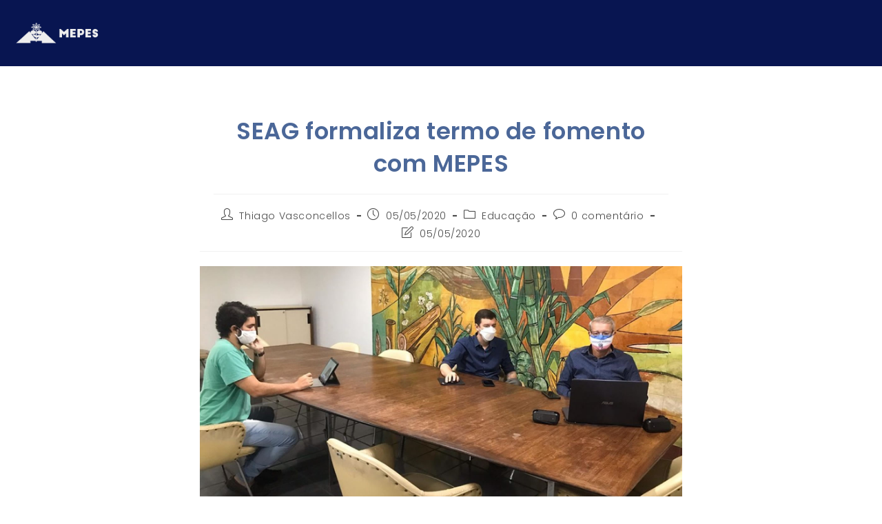

--- FILE ---
content_type: text/css
request_url: https://www.mepes.org.br/wp-content/uploads/elementor/css/post-2300.css?ver=1767858911
body_size: 813
content:
.elementor-2300 .elementor-element.elementor-element-758da6c3 > .elementor-container > .elementor-column > .elementor-widget-wrap{align-content:center;align-items:center;}.elementor-2300 .elementor-element.elementor-element-758da6c3:not(.elementor-motion-effects-element-type-background), .elementor-2300 .elementor-element.elementor-element-758da6c3 > .elementor-motion-effects-container > .elementor-motion-effects-layer{background-color:#081551;}.elementor-2300 .elementor-element.elementor-element-758da6c3 > .elementor-container{min-height:0px;}.elementor-2300 .elementor-element.elementor-element-758da6c3{transition:background 0.3s, border 0.3s, border-radius 0.3s, box-shadow 0.3s;margin-top:0px;margin-bottom:0px;padding:0px 0px 0px 0px;}.elementor-2300 .elementor-element.elementor-element-758da6c3 > .elementor-background-overlay{transition:background 0.3s, border-radius 0.3s, opacity 0.3s;}.elementor-2300 .elementor-element.elementor-element-9706fd8 > .elementor-widget-wrap > .elementor-widget:not(.elementor-widget__width-auto):not(.elementor-widget__width-initial):not(:last-child):not(.elementor-absolute){margin-block-end:0px;}.elementor-2300 .elementor-element.elementor-element-9706fd8 > .elementor-element-populated{margin:0px 0px 0px 0px;--e-column-margin-right:0px;--e-column-margin-left:0px;padding:0px 0px 0px 0px;}.elementor-bc-flex-widget .elementor-2300 .elementor-element.elementor-element-5189fe6.elementor-column .elementor-widget-wrap{align-items:center;}.elementor-2300 .elementor-element.elementor-element-5189fe6.elementor-column.elementor-element[data-element_type="column"] > .elementor-widget-wrap.elementor-element-populated{align-content:center;align-items:center;}.elementor-2300 .elementor-element.elementor-element-5189fe6 > .elementor-widget-wrap > .elementor-widget:not(.elementor-widget__width-auto):not(.elementor-widget__width-initial):not(:last-child):not(.elementor-absolute){margin-block-end:0px;}.elementor-widget-image .widget-image-caption{color:var( --e-global-color-text );font-family:var( --e-global-typography-text-font-family ), Sans-serif;font-weight:var( --e-global-typography-text-font-weight );}.elementor-2300 .elementor-element.elementor-element-d7348d5{width:var( --container-widget-width, 10.514% );max-width:10.514%;--container-widget-width:10.514%;--container-widget-flex-grow:0;text-align:start;}.elementor-widget-nav-menu .elementor-nav-menu .elementor-item{font-family:var( --e-global-typography-primary-font-family ), Sans-serif;font-weight:var( --e-global-typography-primary-font-weight );}.elementor-widget-nav-menu .elementor-nav-menu--main .elementor-item{color:var( --e-global-color-text );fill:var( --e-global-color-text );}.elementor-widget-nav-menu .elementor-nav-menu--main .elementor-item:hover,
					.elementor-widget-nav-menu .elementor-nav-menu--main .elementor-item.elementor-item-active,
					.elementor-widget-nav-menu .elementor-nav-menu--main .elementor-item.highlighted,
					.elementor-widget-nav-menu .elementor-nav-menu--main .elementor-item:focus{color:var( --e-global-color-accent );fill:var( --e-global-color-accent );}.elementor-widget-nav-menu .elementor-nav-menu--main:not(.e--pointer-framed) .elementor-item:before,
					.elementor-widget-nav-menu .elementor-nav-menu--main:not(.e--pointer-framed) .elementor-item:after{background-color:var( --e-global-color-accent );}.elementor-widget-nav-menu .e--pointer-framed .elementor-item:before,
					.elementor-widget-nav-menu .e--pointer-framed .elementor-item:after{border-color:var( --e-global-color-accent );}.elementor-widget-nav-menu{--e-nav-menu-divider-color:var( --e-global-color-text );}.elementor-widget-nav-menu .elementor-nav-menu--dropdown .elementor-item, .elementor-widget-nav-menu .elementor-nav-menu--dropdown  .elementor-sub-item{font-family:var( --e-global-typography-accent-font-family ), Sans-serif;font-weight:var( --e-global-typography-accent-font-weight );}.elementor-2300 .elementor-element.elementor-element-2b3fd146{width:var( --container-widget-width, 88.458% );max-width:88.458%;--container-widget-width:88.458%;--container-widget-flex-grow:0;--e-nav-menu-divider-content:"";--e-nav-menu-divider-style:dotted;--e-nav-menu-divider-color:#2289D6;--nav-menu-icon-size:30px;}.elementor-2300 .elementor-element.elementor-element-2b3fd146 .elementor-menu-toggle{margin-left:auto;background-color:#142B9C;border-width:0px;border-radius:0px;}.elementor-2300 .elementor-element.elementor-element-2b3fd146 .elementor-nav-menu .elementor-item{font-size:15px;font-weight:500;}.elementor-2300 .elementor-element.elementor-element-2b3fd146 .elementor-nav-menu--main .elementor-item{color:#ffffff;fill:#ffffff;padding-top:18px;padding-bottom:18px;}.elementor-2300 .elementor-element.elementor-element-2b3fd146 .elementor-nav-menu--main .elementor-item:hover,
					.elementor-2300 .elementor-element.elementor-element-2b3fd146 .elementor-nav-menu--main .elementor-item.elementor-item-active,
					.elementor-2300 .elementor-element.elementor-element-2b3fd146 .elementor-nav-menu--main .elementor-item.highlighted,
					.elementor-2300 .elementor-element.elementor-element-2b3fd146 .elementor-nav-menu--main .elementor-item:focus{color:#fff;}.elementor-2300 .elementor-element.elementor-element-2b3fd146 .elementor-nav-menu--main:not(.e--pointer-framed) .elementor-item:before,
					.elementor-2300 .elementor-element.elementor-element-2b3fd146 .elementor-nav-menu--main:not(.e--pointer-framed) .elementor-item:after{background-color:#0084E8;}.elementor-2300 .elementor-element.elementor-element-2b3fd146 .e--pointer-framed .elementor-item:before,
					.elementor-2300 .elementor-element.elementor-element-2b3fd146 .e--pointer-framed .elementor-item:after{border-color:#0084E8;}.elementor-2300 .elementor-element.elementor-element-2b3fd146 .elementor-nav-menu--main .elementor-item.elementor-item-active{color:#FFFFFF;}.elementor-2300 .elementor-element.elementor-element-2b3fd146 .elementor-nav-menu--main:not(.e--pointer-framed) .elementor-item.elementor-item-active:before,
					.elementor-2300 .elementor-element.elementor-element-2b3fd146 .elementor-nav-menu--main:not(.e--pointer-framed) .elementor-item.elementor-item-active:after{background-color:#6EC1E4;}.elementor-2300 .elementor-element.elementor-element-2b3fd146 .e--pointer-framed .elementor-item.elementor-item-active:before,
					.elementor-2300 .elementor-element.elementor-element-2b3fd146 .e--pointer-framed .elementor-item.elementor-item-active:after{border-color:#6EC1E4;}.elementor-2300 .elementor-element.elementor-element-2b3fd146 .elementor-nav-menu--dropdown a, .elementor-2300 .elementor-element.elementor-element-2b3fd146 .elementor-menu-toggle{color:#54595F;fill:#54595F;}.elementor-2300 .elementor-element.elementor-element-2b3fd146 .elementor-nav-menu--dropdown{background-color:#FFFFFF;}.elementor-2300 .elementor-element.elementor-element-2b3fd146 .elementor-nav-menu--dropdown a:hover,
					.elementor-2300 .elementor-element.elementor-element-2b3fd146 .elementor-nav-menu--dropdown a:focus,
					.elementor-2300 .elementor-element.elementor-element-2b3fd146 .elementor-nav-menu--dropdown a.elementor-item-active,
					.elementor-2300 .elementor-element.elementor-element-2b3fd146 .elementor-nav-menu--dropdown a.highlighted,
					.elementor-2300 .elementor-element.elementor-element-2b3fd146 .elementor-menu-toggle:hover,
					.elementor-2300 .elementor-element.elementor-element-2b3fd146 .elementor-menu-toggle:focus{color:#FFFFFF;}.elementor-2300 .elementor-element.elementor-element-2b3fd146 .elementor-nav-menu--dropdown a:hover,
					.elementor-2300 .elementor-element.elementor-element-2b3fd146 .elementor-nav-menu--dropdown a:focus,
					.elementor-2300 .elementor-element.elementor-element-2b3fd146 .elementor-nav-menu--dropdown a.elementor-item-active,
					.elementor-2300 .elementor-element.elementor-element-2b3fd146 .elementor-nav-menu--dropdown a.highlighted{background-color:#142B9C;}.elementor-2300 .elementor-element.elementor-element-2b3fd146 .elementor-nav-menu--dropdown .elementor-item, .elementor-2300 .elementor-element.elementor-element-2b3fd146 .elementor-nav-menu--dropdown  .elementor-sub-item{font-size:15px;}.elementor-2300 .elementor-element.elementor-element-2b3fd146 div.elementor-menu-toggle{color:#ffffff;}.elementor-2300 .elementor-element.elementor-element-2b3fd146 div.elementor-menu-toggle svg{fill:#ffffff;}.elementor-2300 .elementor-element.elementor-element-2b3fd146 div.elementor-menu-toggle:hover, .elementor-2300 .elementor-element.elementor-element-2b3fd146 div.elementor-menu-toggle:focus{color:#6EC1E4;}.elementor-2300 .elementor-element.elementor-element-2b3fd146 div.elementor-menu-toggle:hover svg, .elementor-2300 .elementor-element.elementor-element-2b3fd146 div.elementor-menu-toggle:focus svg{fill:#6EC1E4;}.elementor-2300 .elementor-element.elementor-element-2b3fd146 .elementor-menu-toggle:hover, .elementor-2300 .elementor-element.elementor-element-2b3fd146 .elementor-menu-toggle:focus{background-color:#142B9C;}.elementor-theme-builder-content-area{height:400px;}.elementor-location-header:before, .elementor-location-footer:before{content:"";display:table;clear:both;}@media(max-width:1024px) and (min-width:768px){.elementor-2300 .elementor-element.elementor-element-9706fd8{width:50%;}}@media(max-width:1024px){.elementor-2300 .elementor-element.elementor-element-758da6c3 > .elementor-container{min-height:120px;}.elementor-2300 .elementor-element.elementor-element-758da6c3{padding:20px 20px 20px 20px;}}@media(max-width:767px){.elementor-2300 .elementor-element.elementor-element-758da6c3 > .elementor-container{min-height:50px;}.elementor-2300 .elementor-element.elementor-element-758da6c3{margin-top:0px;margin-bottom:0px;padding:10px 10px 10px 0px;}.elementor-2300 .elementor-element.elementor-element-9706fd8{width:100%;}.elementor-2300 .elementor-element.elementor-element-5189fe6 > .elementor-widget-wrap > .elementor-widget:not(.elementor-widget__width-auto):not(.elementor-widget__width-initial):not(:last-child):not(.elementor-absolute){margin-block-end:0px;}.elementor-2300 .elementor-element.elementor-element-5189fe6 > .elementor-element-populated{margin:0px 0px 0px 0px;--e-column-margin-right:0px;--e-column-margin-left:0px;padding:0px 0px 0px 30px;}.elementor-2300 .elementor-element.elementor-element-d7348d5{width:var( --container-widget-width, 138px );max-width:138px;--container-widget-width:138px;--container-widget-flex-grow:0;text-align:end;}.elementor-2300 .elementor-element.elementor-element-2b3fd146{width:var( --container-widget-width, 167px );max-width:167px;--container-widget-width:167px;--container-widget-flex-grow:0;}}

--- FILE ---
content_type: text/css
request_url: https://www.mepes.org.br/wp-content/uploads/elementor/css/post-1931.css?ver=1767858911
body_size: 795
content:
.elementor-1931 .elementor-element.elementor-element-39be939d:not(.elementor-motion-effects-element-type-background), .elementor-1931 .elementor-element.elementor-element-39be939d > .elementor-motion-effects-container > .elementor-motion-effects-layer{background-color:#070E30;}.elementor-1931 .elementor-element.elementor-element-39be939d > .elementor-container{max-width:960px;}.elementor-1931 .elementor-element.elementor-element-39be939d{transition:background 0.3s, border 0.3s, border-radius 0.3s, box-shadow 0.3s;margin-top:0px;margin-bottom:0px;padding:0px 0px 0px 0px;}.elementor-1931 .elementor-element.elementor-element-39be939d > .elementor-background-overlay{transition:background 0.3s, border-radius 0.3s, opacity 0.3s;}.elementor-1931 .elementor-element.elementor-element-5bd24433 .elementor-element-populated .elementor-heading-title{color:#FFFFFF;}.elementor-1931 .elementor-element.elementor-element-5bd24433 > .elementor-element-populated{color:#FFFFFF;margin:20px 0px 0px 0px;--e-column-margin-right:0px;--e-column-margin-left:0px;}.elementor-1931 .elementor-element.elementor-element-5bd24433 .elementor-element-populated a{color:#FFFFFF;}.elementor-widget-animated-headline .elementor-headline-plain-text{color:var( --e-global-color-secondary );}.elementor-widget-animated-headline .elementor-headline{font-family:var( --e-global-typography-primary-font-family ), Sans-serif;font-weight:var( --e-global-typography-primary-font-weight );}.elementor-widget-animated-headline{--dynamic-text-color:var( --e-global-color-secondary );}.elementor-widget-animated-headline .elementor-headline-dynamic-text{font-family:var( --e-global-typography-primary-font-family ), Sans-serif;font-weight:var( --e-global-typography-primary-font-weight );}.elementor-widget-animated-headline .elementor-headline-dynamic-wrapper path{stroke:var( --e-global-color-accent );}.elementor-1931 .elementor-element.elementor-element-5f75456b{--iteration-count:infinite;--animation-duration:1200ms;--dynamic-text-color:#FFFFFF;}.elementor-1931 .elementor-element.elementor-element-5f75456b .elementor-headline{text-align:start;font-size:36px;}.elementor-1931 .elementor-element.elementor-element-5f75456b .elementor-headline-plain-text{color:#FFFFFF;}.elementor-1931 .elementor-element.elementor-element-5f75456b .elementor-headline-dynamic-wrapper path{stroke:#6EC1E4;}.elementor-widget-text-editor{font-family:var( --e-global-typography-text-font-family ), Sans-serif;font-weight:var( --e-global-typography-text-font-weight );color:var( --e-global-color-text );}.elementor-widget-text-editor.elementor-drop-cap-view-stacked .elementor-drop-cap{background-color:var( --e-global-color-primary );}.elementor-widget-text-editor.elementor-drop-cap-view-framed .elementor-drop-cap, .elementor-widget-text-editor.elementor-drop-cap-view-default .elementor-drop-cap{color:var( --e-global-color-primary );border-color:var( --e-global-color-primary );}.elementor-1931 .elementor-element.elementor-element-ed62984{color:var( --e-global-color-69755e4f );}.elementor-1931 .elementor-element.elementor-element-4390a02 .elementor-repeater-item-b57e183.elementor-social-icon{background-color:#4054B2;}.elementor-1931 .elementor-element.elementor-element-4390a02 .elementor-repeater-item-b57e183.elementor-social-icon i{color:#FFFFFF;}.elementor-1931 .elementor-element.elementor-element-4390a02 .elementor-repeater-item-b57e183.elementor-social-icon svg{fill:#FFFFFF;}.elementor-1931 .elementor-element.elementor-element-4390a02 .elementor-repeater-item-b8dfc29.elementor-social-icon{background-color:#4054B2;}.elementor-1931 .elementor-element.elementor-element-4390a02 .elementor-repeater-item-cff4478.elementor-social-icon{background-color:#4054B2;}.elementor-1931 .elementor-element.elementor-element-4390a02 .elementor-repeater-item-8e9d3fa.elementor-social-icon{background-color:#4054B2;}.elementor-1931 .elementor-element.elementor-element-4390a02 .elementor-repeater-item-3b2c583.elementor-social-icon{background-color:#4054B2;}.elementor-1931 .elementor-element.elementor-element-4390a02 .elementor-repeater-item-1650ea5.elementor-social-icon{background-color:#4054B2;}.elementor-1931 .elementor-element.elementor-element-4390a02{--grid-template-columns:repeat(0, auto);--icon-size:20px;--grid-column-gap:5px;--grid-row-gap:0px;}.elementor-1931 .elementor-element.elementor-element-4390a02 .elementor-widget-container{text-align:left;}.elementor-1931 .elementor-element.elementor-element-4390a02 .elementor-social-icon{--icon-padding:0.5em;}.elementor-1931 .elementor-element.elementor-element-529bf00c:not(.elementor-motion-effects-element-type-background), .elementor-1931 .elementor-element.elementor-element-529bf00c > .elementor-motion-effects-container > .elementor-motion-effects-layer{background-color:#070E30;}.elementor-1931 .elementor-element.elementor-element-529bf00c > .elementor-container{min-height:0px;}.elementor-1931 .elementor-element.elementor-element-529bf00c{transition:background 0.3s, border 0.3s, border-radius 0.3s, box-shadow 0.3s;margin-top:0px;margin-bottom:0px;padding:0px 0px 0px 0px;}.elementor-1931 .elementor-element.elementor-element-529bf00c > .elementor-background-overlay{transition:background 0.3s, border-radius 0.3s, opacity 0.3s;}.elementor-bc-flex-widget .elementor-1931 .elementor-element.elementor-element-4dd6fb46.elementor-column .elementor-widget-wrap{align-items:center;}.elementor-1931 .elementor-element.elementor-element-4dd6fb46.elementor-column.elementor-element[data-element_type="column"] > .elementor-widget-wrap.elementor-element-populated{align-content:center;align-items:center;}.elementor-1931 .elementor-element.elementor-element-4dd6fb46.elementor-column > .elementor-widget-wrap{justify-content:center;}.elementor-1931 .elementor-element.elementor-element-4dd6fb46 > .elementor-widget-wrap > .elementor-widget:not(.elementor-widget__width-auto):not(.elementor-widget__width-initial):not(:last-child):not(.elementor-absolute){margin-block-end:0px;}.elementor-1931 .elementor-element.elementor-element-4dd6fb46 > .elementor-element-populated{margin:0px 0px 0px 0px;--e-column-margin-right:0px;--e-column-margin-left:0px;padding:0px 0px 0px 0px;}.elementor-widget-divider{--divider-color:var( --e-global-color-secondary );}.elementor-widget-divider .elementor-divider__text{color:var( --e-global-color-secondary );font-family:var( --e-global-typography-secondary-font-family ), Sans-serif;font-weight:var( --e-global-typography-secondary-font-weight );}.elementor-widget-divider.elementor-view-stacked .elementor-icon{background-color:var( --e-global-color-secondary );}.elementor-widget-divider.elementor-view-framed .elementor-icon, .elementor-widget-divider.elementor-view-default .elementor-icon{color:var( --e-global-color-secondary );border-color:var( --e-global-color-secondary );}.elementor-widget-divider.elementor-view-framed .elementor-icon, .elementor-widget-divider.elementor-view-default .elementor-icon svg{fill:var( --e-global-color-secondary );}.elementor-1931 .elementor-element.elementor-element-494d796{--divider-border-style:double;--divider-color:#54595F;--divider-border-width:1px;}.elementor-1931 .elementor-element.elementor-element-494d796 .elementor-divider-separator{width:100%;}.elementor-1931 .elementor-element.elementor-element-494d796 .elementor-divider{padding-block-start:15px;padding-block-end:15px;}.elementor-1931 .elementor-element.elementor-element-6516a384 > .elementor-widget-container{margin:0px 0px 0px 0px;padding:4px 0px 0px 0px;}.elementor-1931 .elementor-element.elementor-element-6516a384{font-family:"Poppins", Sans-serif;font-size:12px;font-weight:100;}.elementor-theme-builder-content-area{height:400px;}.elementor-location-header:before, .elementor-location-footer:before{content:"";display:table;clear:both;}